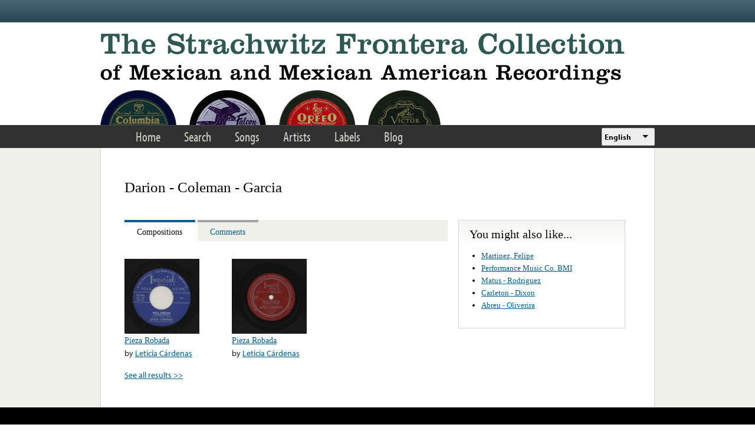

--- FILE ---
content_type: text/html; charset=utf-8
request_url: https://www.google.com/recaptcha/api2/anchor?ar=1&k=6LfFXSETAAAAADlAJYoGQNL0HCe9Kv8XcoeG1-c3&co=aHR0cHM6Ly9mcm9udGVyYS5saWJyYXJ5LnVjbGEuZWR1OjQ0Mw..&hl=en&v=PoyoqOPhxBO7pBk68S4YbpHZ&theme=light&size=normal&anchor-ms=20000&execute-ms=30000&cb=msh3qfbr3cnc
body_size: 50390
content:
<!DOCTYPE HTML><html dir="ltr" lang="en"><head><meta http-equiv="Content-Type" content="text/html; charset=UTF-8">
<meta http-equiv="X-UA-Compatible" content="IE=edge">
<title>reCAPTCHA</title>
<style type="text/css">
/* cyrillic-ext */
@font-face {
  font-family: 'Roboto';
  font-style: normal;
  font-weight: 400;
  font-stretch: 100%;
  src: url(//fonts.gstatic.com/s/roboto/v48/KFO7CnqEu92Fr1ME7kSn66aGLdTylUAMa3GUBHMdazTgWw.woff2) format('woff2');
  unicode-range: U+0460-052F, U+1C80-1C8A, U+20B4, U+2DE0-2DFF, U+A640-A69F, U+FE2E-FE2F;
}
/* cyrillic */
@font-face {
  font-family: 'Roboto';
  font-style: normal;
  font-weight: 400;
  font-stretch: 100%;
  src: url(//fonts.gstatic.com/s/roboto/v48/KFO7CnqEu92Fr1ME7kSn66aGLdTylUAMa3iUBHMdazTgWw.woff2) format('woff2');
  unicode-range: U+0301, U+0400-045F, U+0490-0491, U+04B0-04B1, U+2116;
}
/* greek-ext */
@font-face {
  font-family: 'Roboto';
  font-style: normal;
  font-weight: 400;
  font-stretch: 100%;
  src: url(//fonts.gstatic.com/s/roboto/v48/KFO7CnqEu92Fr1ME7kSn66aGLdTylUAMa3CUBHMdazTgWw.woff2) format('woff2');
  unicode-range: U+1F00-1FFF;
}
/* greek */
@font-face {
  font-family: 'Roboto';
  font-style: normal;
  font-weight: 400;
  font-stretch: 100%;
  src: url(//fonts.gstatic.com/s/roboto/v48/KFO7CnqEu92Fr1ME7kSn66aGLdTylUAMa3-UBHMdazTgWw.woff2) format('woff2');
  unicode-range: U+0370-0377, U+037A-037F, U+0384-038A, U+038C, U+038E-03A1, U+03A3-03FF;
}
/* math */
@font-face {
  font-family: 'Roboto';
  font-style: normal;
  font-weight: 400;
  font-stretch: 100%;
  src: url(//fonts.gstatic.com/s/roboto/v48/KFO7CnqEu92Fr1ME7kSn66aGLdTylUAMawCUBHMdazTgWw.woff2) format('woff2');
  unicode-range: U+0302-0303, U+0305, U+0307-0308, U+0310, U+0312, U+0315, U+031A, U+0326-0327, U+032C, U+032F-0330, U+0332-0333, U+0338, U+033A, U+0346, U+034D, U+0391-03A1, U+03A3-03A9, U+03B1-03C9, U+03D1, U+03D5-03D6, U+03F0-03F1, U+03F4-03F5, U+2016-2017, U+2034-2038, U+203C, U+2040, U+2043, U+2047, U+2050, U+2057, U+205F, U+2070-2071, U+2074-208E, U+2090-209C, U+20D0-20DC, U+20E1, U+20E5-20EF, U+2100-2112, U+2114-2115, U+2117-2121, U+2123-214F, U+2190, U+2192, U+2194-21AE, U+21B0-21E5, U+21F1-21F2, U+21F4-2211, U+2213-2214, U+2216-22FF, U+2308-230B, U+2310, U+2319, U+231C-2321, U+2336-237A, U+237C, U+2395, U+239B-23B7, U+23D0, U+23DC-23E1, U+2474-2475, U+25AF, U+25B3, U+25B7, U+25BD, U+25C1, U+25CA, U+25CC, U+25FB, U+266D-266F, U+27C0-27FF, U+2900-2AFF, U+2B0E-2B11, U+2B30-2B4C, U+2BFE, U+3030, U+FF5B, U+FF5D, U+1D400-1D7FF, U+1EE00-1EEFF;
}
/* symbols */
@font-face {
  font-family: 'Roboto';
  font-style: normal;
  font-weight: 400;
  font-stretch: 100%;
  src: url(//fonts.gstatic.com/s/roboto/v48/KFO7CnqEu92Fr1ME7kSn66aGLdTylUAMaxKUBHMdazTgWw.woff2) format('woff2');
  unicode-range: U+0001-000C, U+000E-001F, U+007F-009F, U+20DD-20E0, U+20E2-20E4, U+2150-218F, U+2190, U+2192, U+2194-2199, U+21AF, U+21E6-21F0, U+21F3, U+2218-2219, U+2299, U+22C4-22C6, U+2300-243F, U+2440-244A, U+2460-24FF, U+25A0-27BF, U+2800-28FF, U+2921-2922, U+2981, U+29BF, U+29EB, U+2B00-2BFF, U+4DC0-4DFF, U+FFF9-FFFB, U+10140-1018E, U+10190-1019C, U+101A0, U+101D0-101FD, U+102E0-102FB, U+10E60-10E7E, U+1D2C0-1D2D3, U+1D2E0-1D37F, U+1F000-1F0FF, U+1F100-1F1AD, U+1F1E6-1F1FF, U+1F30D-1F30F, U+1F315, U+1F31C, U+1F31E, U+1F320-1F32C, U+1F336, U+1F378, U+1F37D, U+1F382, U+1F393-1F39F, U+1F3A7-1F3A8, U+1F3AC-1F3AF, U+1F3C2, U+1F3C4-1F3C6, U+1F3CA-1F3CE, U+1F3D4-1F3E0, U+1F3ED, U+1F3F1-1F3F3, U+1F3F5-1F3F7, U+1F408, U+1F415, U+1F41F, U+1F426, U+1F43F, U+1F441-1F442, U+1F444, U+1F446-1F449, U+1F44C-1F44E, U+1F453, U+1F46A, U+1F47D, U+1F4A3, U+1F4B0, U+1F4B3, U+1F4B9, U+1F4BB, U+1F4BF, U+1F4C8-1F4CB, U+1F4D6, U+1F4DA, U+1F4DF, U+1F4E3-1F4E6, U+1F4EA-1F4ED, U+1F4F7, U+1F4F9-1F4FB, U+1F4FD-1F4FE, U+1F503, U+1F507-1F50B, U+1F50D, U+1F512-1F513, U+1F53E-1F54A, U+1F54F-1F5FA, U+1F610, U+1F650-1F67F, U+1F687, U+1F68D, U+1F691, U+1F694, U+1F698, U+1F6AD, U+1F6B2, U+1F6B9-1F6BA, U+1F6BC, U+1F6C6-1F6CF, U+1F6D3-1F6D7, U+1F6E0-1F6EA, U+1F6F0-1F6F3, U+1F6F7-1F6FC, U+1F700-1F7FF, U+1F800-1F80B, U+1F810-1F847, U+1F850-1F859, U+1F860-1F887, U+1F890-1F8AD, U+1F8B0-1F8BB, U+1F8C0-1F8C1, U+1F900-1F90B, U+1F93B, U+1F946, U+1F984, U+1F996, U+1F9E9, U+1FA00-1FA6F, U+1FA70-1FA7C, U+1FA80-1FA89, U+1FA8F-1FAC6, U+1FACE-1FADC, U+1FADF-1FAE9, U+1FAF0-1FAF8, U+1FB00-1FBFF;
}
/* vietnamese */
@font-face {
  font-family: 'Roboto';
  font-style: normal;
  font-weight: 400;
  font-stretch: 100%;
  src: url(//fonts.gstatic.com/s/roboto/v48/KFO7CnqEu92Fr1ME7kSn66aGLdTylUAMa3OUBHMdazTgWw.woff2) format('woff2');
  unicode-range: U+0102-0103, U+0110-0111, U+0128-0129, U+0168-0169, U+01A0-01A1, U+01AF-01B0, U+0300-0301, U+0303-0304, U+0308-0309, U+0323, U+0329, U+1EA0-1EF9, U+20AB;
}
/* latin-ext */
@font-face {
  font-family: 'Roboto';
  font-style: normal;
  font-weight: 400;
  font-stretch: 100%;
  src: url(//fonts.gstatic.com/s/roboto/v48/KFO7CnqEu92Fr1ME7kSn66aGLdTylUAMa3KUBHMdazTgWw.woff2) format('woff2');
  unicode-range: U+0100-02BA, U+02BD-02C5, U+02C7-02CC, U+02CE-02D7, U+02DD-02FF, U+0304, U+0308, U+0329, U+1D00-1DBF, U+1E00-1E9F, U+1EF2-1EFF, U+2020, U+20A0-20AB, U+20AD-20C0, U+2113, U+2C60-2C7F, U+A720-A7FF;
}
/* latin */
@font-face {
  font-family: 'Roboto';
  font-style: normal;
  font-weight: 400;
  font-stretch: 100%;
  src: url(//fonts.gstatic.com/s/roboto/v48/KFO7CnqEu92Fr1ME7kSn66aGLdTylUAMa3yUBHMdazQ.woff2) format('woff2');
  unicode-range: U+0000-00FF, U+0131, U+0152-0153, U+02BB-02BC, U+02C6, U+02DA, U+02DC, U+0304, U+0308, U+0329, U+2000-206F, U+20AC, U+2122, U+2191, U+2193, U+2212, U+2215, U+FEFF, U+FFFD;
}
/* cyrillic-ext */
@font-face {
  font-family: 'Roboto';
  font-style: normal;
  font-weight: 500;
  font-stretch: 100%;
  src: url(//fonts.gstatic.com/s/roboto/v48/KFO7CnqEu92Fr1ME7kSn66aGLdTylUAMa3GUBHMdazTgWw.woff2) format('woff2');
  unicode-range: U+0460-052F, U+1C80-1C8A, U+20B4, U+2DE0-2DFF, U+A640-A69F, U+FE2E-FE2F;
}
/* cyrillic */
@font-face {
  font-family: 'Roboto';
  font-style: normal;
  font-weight: 500;
  font-stretch: 100%;
  src: url(//fonts.gstatic.com/s/roboto/v48/KFO7CnqEu92Fr1ME7kSn66aGLdTylUAMa3iUBHMdazTgWw.woff2) format('woff2');
  unicode-range: U+0301, U+0400-045F, U+0490-0491, U+04B0-04B1, U+2116;
}
/* greek-ext */
@font-face {
  font-family: 'Roboto';
  font-style: normal;
  font-weight: 500;
  font-stretch: 100%;
  src: url(//fonts.gstatic.com/s/roboto/v48/KFO7CnqEu92Fr1ME7kSn66aGLdTylUAMa3CUBHMdazTgWw.woff2) format('woff2');
  unicode-range: U+1F00-1FFF;
}
/* greek */
@font-face {
  font-family: 'Roboto';
  font-style: normal;
  font-weight: 500;
  font-stretch: 100%;
  src: url(//fonts.gstatic.com/s/roboto/v48/KFO7CnqEu92Fr1ME7kSn66aGLdTylUAMa3-UBHMdazTgWw.woff2) format('woff2');
  unicode-range: U+0370-0377, U+037A-037F, U+0384-038A, U+038C, U+038E-03A1, U+03A3-03FF;
}
/* math */
@font-face {
  font-family: 'Roboto';
  font-style: normal;
  font-weight: 500;
  font-stretch: 100%;
  src: url(//fonts.gstatic.com/s/roboto/v48/KFO7CnqEu92Fr1ME7kSn66aGLdTylUAMawCUBHMdazTgWw.woff2) format('woff2');
  unicode-range: U+0302-0303, U+0305, U+0307-0308, U+0310, U+0312, U+0315, U+031A, U+0326-0327, U+032C, U+032F-0330, U+0332-0333, U+0338, U+033A, U+0346, U+034D, U+0391-03A1, U+03A3-03A9, U+03B1-03C9, U+03D1, U+03D5-03D6, U+03F0-03F1, U+03F4-03F5, U+2016-2017, U+2034-2038, U+203C, U+2040, U+2043, U+2047, U+2050, U+2057, U+205F, U+2070-2071, U+2074-208E, U+2090-209C, U+20D0-20DC, U+20E1, U+20E5-20EF, U+2100-2112, U+2114-2115, U+2117-2121, U+2123-214F, U+2190, U+2192, U+2194-21AE, U+21B0-21E5, U+21F1-21F2, U+21F4-2211, U+2213-2214, U+2216-22FF, U+2308-230B, U+2310, U+2319, U+231C-2321, U+2336-237A, U+237C, U+2395, U+239B-23B7, U+23D0, U+23DC-23E1, U+2474-2475, U+25AF, U+25B3, U+25B7, U+25BD, U+25C1, U+25CA, U+25CC, U+25FB, U+266D-266F, U+27C0-27FF, U+2900-2AFF, U+2B0E-2B11, U+2B30-2B4C, U+2BFE, U+3030, U+FF5B, U+FF5D, U+1D400-1D7FF, U+1EE00-1EEFF;
}
/* symbols */
@font-face {
  font-family: 'Roboto';
  font-style: normal;
  font-weight: 500;
  font-stretch: 100%;
  src: url(//fonts.gstatic.com/s/roboto/v48/KFO7CnqEu92Fr1ME7kSn66aGLdTylUAMaxKUBHMdazTgWw.woff2) format('woff2');
  unicode-range: U+0001-000C, U+000E-001F, U+007F-009F, U+20DD-20E0, U+20E2-20E4, U+2150-218F, U+2190, U+2192, U+2194-2199, U+21AF, U+21E6-21F0, U+21F3, U+2218-2219, U+2299, U+22C4-22C6, U+2300-243F, U+2440-244A, U+2460-24FF, U+25A0-27BF, U+2800-28FF, U+2921-2922, U+2981, U+29BF, U+29EB, U+2B00-2BFF, U+4DC0-4DFF, U+FFF9-FFFB, U+10140-1018E, U+10190-1019C, U+101A0, U+101D0-101FD, U+102E0-102FB, U+10E60-10E7E, U+1D2C0-1D2D3, U+1D2E0-1D37F, U+1F000-1F0FF, U+1F100-1F1AD, U+1F1E6-1F1FF, U+1F30D-1F30F, U+1F315, U+1F31C, U+1F31E, U+1F320-1F32C, U+1F336, U+1F378, U+1F37D, U+1F382, U+1F393-1F39F, U+1F3A7-1F3A8, U+1F3AC-1F3AF, U+1F3C2, U+1F3C4-1F3C6, U+1F3CA-1F3CE, U+1F3D4-1F3E0, U+1F3ED, U+1F3F1-1F3F3, U+1F3F5-1F3F7, U+1F408, U+1F415, U+1F41F, U+1F426, U+1F43F, U+1F441-1F442, U+1F444, U+1F446-1F449, U+1F44C-1F44E, U+1F453, U+1F46A, U+1F47D, U+1F4A3, U+1F4B0, U+1F4B3, U+1F4B9, U+1F4BB, U+1F4BF, U+1F4C8-1F4CB, U+1F4D6, U+1F4DA, U+1F4DF, U+1F4E3-1F4E6, U+1F4EA-1F4ED, U+1F4F7, U+1F4F9-1F4FB, U+1F4FD-1F4FE, U+1F503, U+1F507-1F50B, U+1F50D, U+1F512-1F513, U+1F53E-1F54A, U+1F54F-1F5FA, U+1F610, U+1F650-1F67F, U+1F687, U+1F68D, U+1F691, U+1F694, U+1F698, U+1F6AD, U+1F6B2, U+1F6B9-1F6BA, U+1F6BC, U+1F6C6-1F6CF, U+1F6D3-1F6D7, U+1F6E0-1F6EA, U+1F6F0-1F6F3, U+1F6F7-1F6FC, U+1F700-1F7FF, U+1F800-1F80B, U+1F810-1F847, U+1F850-1F859, U+1F860-1F887, U+1F890-1F8AD, U+1F8B0-1F8BB, U+1F8C0-1F8C1, U+1F900-1F90B, U+1F93B, U+1F946, U+1F984, U+1F996, U+1F9E9, U+1FA00-1FA6F, U+1FA70-1FA7C, U+1FA80-1FA89, U+1FA8F-1FAC6, U+1FACE-1FADC, U+1FADF-1FAE9, U+1FAF0-1FAF8, U+1FB00-1FBFF;
}
/* vietnamese */
@font-face {
  font-family: 'Roboto';
  font-style: normal;
  font-weight: 500;
  font-stretch: 100%;
  src: url(//fonts.gstatic.com/s/roboto/v48/KFO7CnqEu92Fr1ME7kSn66aGLdTylUAMa3OUBHMdazTgWw.woff2) format('woff2');
  unicode-range: U+0102-0103, U+0110-0111, U+0128-0129, U+0168-0169, U+01A0-01A1, U+01AF-01B0, U+0300-0301, U+0303-0304, U+0308-0309, U+0323, U+0329, U+1EA0-1EF9, U+20AB;
}
/* latin-ext */
@font-face {
  font-family: 'Roboto';
  font-style: normal;
  font-weight: 500;
  font-stretch: 100%;
  src: url(//fonts.gstatic.com/s/roboto/v48/KFO7CnqEu92Fr1ME7kSn66aGLdTylUAMa3KUBHMdazTgWw.woff2) format('woff2');
  unicode-range: U+0100-02BA, U+02BD-02C5, U+02C7-02CC, U+02CE-02D7, U+02DD-02FF, U+0304, U+0308, U+0329, U+1D00-1DBF, U+1E00-1E9F, U+1EF2-1EFF, U+2020, U+20A0-20AB, U+20AD-20C0, U+2113, U+2C60-2C7F, U+A720-A7FF;
}
/* latin */
@font-face {
  font-family: 'Roboto';
  font-style: normal;
  font-weight: 500;
  font-stretch: 100%;
  src: url(//fonts.gstatic.com/s/roboto/v48/KFO7CnqEu92Fr1ME7kSn66aGLdTylUAMa3yUBHMdazQ.woff2) format('woff2');
  unicode-range: U+0000-00FF, U+0131, U+0152-0153, U+02BB-02BC, U+02C6, U+02DA, U+02DC, U+0304, U+0308, U+0329, U+2000-206F, U+20AC, U+2122, U+2191, U+2193, U+2212, U+2215, U+FEFF, U+FFFD;
}
/* cyrillic-ext */
@font-face {
  font-family: 'Roboto';
  font-style: normal;
  font-weight: 900;
  font-stretch: 100%;
  src: url(//fonts.gstatic.com/s/roboto/v48/KFO7CnqEu92Fr1ME7kSn66aGLdTylUAMa3GUBHMdazTgWw.woff2) format('woff2');
  unicode-range: U+0460-052F, U+1C80-1C8A, U+20B4, U+2DE0-2DFF, U+A640-A69F, U+FE2E-FE2F;
}
/* cyrillic */
@font-face {
  font-family: 'Roboto';
  font-style: normal;
  font-weight: 900;
  font-stretch: 100%;
  src: url(//fonts.gstatic.com/s/roboto/v48/KFO7CnqEu92Fr1ME7kSn66aGLdTylUAMa3iUBHMdazTgWw.woff2) format('woff2');
  unicode-range: U+0301, U+0400-045F, U+0490-0491, U+04B0-04B1, U+2116;
}
/* greek-ext */
@font-face {
  font-family: 'Roboto';
  font-style: normal;
  font-weight: 900;
  font-stretch: 100%;
  src: url(//fonts.gstatic.com/s/roboto/v48/KFO7CnqEu92Fr1ME7kSn66aGLdTylUAMa3CUBHMdazTgWw.woff2) format('woff2');
  unicode-range: U+1F00-1FFF;
}
/* greek */
@font-face {
  font-family: 'Roboto';
  font-style: normal;
  font-weight: 900;
  font-stretch: 100%;
  src: url(//fonts.gstatic.com/s/roboto/v48/KFO7CnqEu92Fr1ME7kSn66aGLdTylUAMa3-UBHMdazTgWw.woff2) format('woff2');
  unicode-range: U+0370-0377, U+037A-037F, U+0384-038A, U+038C, U+038E-03A1, U+03A3-03FF;
}
/* math */
@font-face {
  font-family: 'Roboto';
  font-style: normal;
  font-weight: 900;
  font-stretch: 100%;
  src: url(//fonts.gstatic.com/s/roboto/v48/KFO7CnqEu92Fr1ME7kSn66aGLdTylUAMawCUBHMdazTgWw.woff2) format('woff2');
  unicode-range: U+0302-0303, U+0305, U+0307-0308, U+0310, U+0312, U+0315, U+031A, U+0326-0327, U+032C, U+032F-0330, U+0332-0333, U+0338, U+033A, U+0346, U+034D, U+0391-03A1, U+03A3-03A9, U+03B1-03C9, U+03D1, U+03D5-03D6, U+03F0-03F1, U+03F4-03F5, U+2016-2017, U+2034-2038, U+203C, U+2040, U+2043, U+2047, U+2050, U+2057, U+205F, U+2070-2071, U+2074-208E, U+2090-209C, U+20D0-20DC, U+20E1, U+20E5-20EF, U+2100-2112, U+2114-2115, U+2117-2121, U+2123-214F, U+2190, U+2192, U+2194-21AE, U+21B0-21E5, U+21F1-21F2, U+21F4-2211, U+2213-2214, U+2216-22FF, U+2308-230B, U+2310, U+2319, U+231C-2321, U+2336-237A, U+237C, U+2395, U+239B-23B7, U+23D0, U+23DC-23E1, U+2474-2475, U+25AF, U+25B3, U+25B7, U+25BD, U+25C1, U+25CA, U+25CC, U+25FB, U+266D-266F, U+27C0-27FF, U+2900-2AFF, U+2B0E-2B11, U+2B30-2B4C, U+2BFE, U+3030, U+FF5B, U+FF5D, U+1D400-1D7FF, U+1EE00-1EEFF;
}
/* symbols */
@font-face {
  font-family: 'Roboto';
  font-style: normal;
  font-weight: 900;
  font-stretch: 100%;
  src: url(//fonts.gstatic.com/s/roboto/v48/KFO7CnqEu92Fr1ME7kSn66aGLdTylUAMaxKUBHMdazTgWw.woff2) format('woff2');
  unicode-range: U+0001-000C, U+000E-001F, U+007F-009F, U+20DD-20E0, U+20E2-20E4, U+2150-218F, U+2190, U+2192, U+2194-2199, U+21AF, U+21E6-21F0, U+21F3, U+2218-2219, U+2299, U+22C4-22C6, U+2300-243F, U+2440-244A, U+2460-24FF, U+25A0-27BF, U+2800-28FF, U+2921-2922, U+2981, U+29BF, U+29EB, U+2B00-2BFF, U+4DC0-4DFF, U+FFF9-FFFB, U+10140-1018E, U+10190-1019C, U+101A0, U+101D0-101FD, U+102E0-102FB, U+10E60-10E7E, U+1D2C0-1D2D3, U+1D2E0-1D37F, U+1F000-1F0FF, U+1F100-1F1AD, U+1F1E6-1F1FF, U+1F30D-1F30F, U+1F315, U+1F31C, U+1F31E, U+1F320-1F32C, U+1F336, U+1F378, U+1F37D, U+1F382, U+1F393-1F39F, U+1F3A7-1F3A8, U+1F3AC-1F3AF, U+1F3C2, U+1F3C4-1F3C6, U+1F3CA-1F3CE, U+1F3D4-1F3E0, U+1F3ED, U+1F3F1-1F3F3, U+1F3F5-1F3F7, U+1F408, U+1F415, U+1F41F, U+1F426, U+1F43F, U+1F441-1F442, U+1F444, U+1F446-1F449, U+1F44C-1F44E, U+1F453, U+1F46A, U+1F47D, U+1F4A3, U+1F4B0, U+1F4B3, U+1F4B9, U+1F4BB, U+1F4BF, U+1F4C8-1F4CB, U+1F4D6, U+1F4DA, U+1F4DF, U+1F4E3-1F4E6, U+1F4EA-1F4ED, U+1F4F7, U+1F4F9-1F4FB, U+1F4FD-1F4FE, U+1F503, U+1F507-1F50B, U+1F50D, U+1F512-1F513, U+1F53E-1F54A, U+1F54F-1F5FA, U+1F610, U+1F650-1F67F, U+1F687, U+1F68D, U+1F691, U+1F694, U+1F698, U+1F6AD, U+1F6B2, U+1F6B9-1F6BA, U+1F6BC, U+1F6C6-1F6CF, U+1F6D3-1F6D7, U+1F6E0-1F6EA, U+1F6F0-1F6F3, U+1F6F7-1F6FC, U+1F700-1F7FF, U+1F800-1F80B, U+1F810-1F847, U+1F850-1F859, U+1F860-1F887, U+1F890-1F8AD, U+1F8B0-1F8BB, U+1F8C0-1F8C1, U+1F900-1F90B, U+1F93B, U+1F946, U+1F984, U+1F996, U+1F9E9, U+1FA00-1FA6F, U+1FA70-1FA7C, U+1FA80-1FA89, U+1FA8F-1FAC6, U+1FACE-1FADC, U+1FADF-1FAE9, U+1FAF0-1FAF8, U+1FB00-1FBFF;
}
/* vietnamese */
@font-face {
  font-family: 'Roboto';
  font-style: normal;
  font-weight: 900;
  font-stretch: 100%;
  src: url(//fonts.gstatic.com/s/roboto/v48/KFO7CnqEu92Fr1ME7kSn66aGLdTylUAMa3OUBHMdazTgWw.woff2) format('woff2');
  unicode-range: U+0102-0103, U+0110-0111, U+0128-0129, U+0168-0169, U+01A0-01A1, U+01AF-01B0, U+0300-0301, U+0303-0304, U+0308-0309, U+0323, U+0329, U+1EA0-1EF9, U+20AB;
}
/* latin-ext */
@font-face {
  font-family: 'Roboto';
  font-style: normal;
  font-weight: 900;
  font-stretch: 100%;
  src: url(//fonts.gstatic.com/s/roboto/v48/KFO7CnqEu92Fr1ME7kSn66aGLdTylUAMa3KUBHMdazTgWw.woff2) format('woff2');
  unicode-range: U+0100-02BA, U+02BD-02C5, U+02C7-02CC, U+02CE-02D7, U+02DD-02FF, U+0304, U+0308, U+0329, U+1D00-1DBF, U+1E00-1E9F, U+1EF2-1EFF, U+2020, U+20A0-20AB, U+20AD-20C0, U+2113, U+2C60-2C7F, U+A720-A7FF;
}
/* latin */
@font-face {
  font-family: 'Roboto';
  font-style: normal;
  font-weight: 900;
  font-stretch: 100%;
  src: url(//fonts.gstatic.com/s/roboto/v48/KFO7CnqEu92Fr1ME7kSn66aGLdTylUAMa3yUBHMdazQ.woff2) format('woff2');
  unicode-range: U+0000-00FF, U+0131, U+0152-0153, U+02BB-02BC, U+02C6, U+02DA, U+02DC, U+0304, U+0308, U+0329, U+2000-206F, U+20AC, U+2122, U+2191, U+2193, U+2212, U+2215, U+FEFF, U+FFFD;
}

</style>
<link rel="stylesheet" type="text/css" href="https://www.gstatic.com/recaptcha/releases/PoyoqOPhxBO7pBk68S4YbpHZ/styles__ltr.css">
<script nonce="ZbCLEx817NOThiKlYMZfBg" type="text/javascript">window['__recaptcha_api'] = 'https://www.google.com/recaptcha/api2/';</script>
<script type="text/javascript" src="https://www.gstatic.com/recaptcha/releases/PoyoqOPhxBO7pBk68S4YbpHZ/recaptcha__en.js" nonce="ZbCLEx817NOThiKlYMZfBg">
      
    </script></head>
<body><div id="rc-anchor-alert" class="rc-anchor-alert"></div>
<input type="hidden" id="recaptcha-token" value="[base64]">
<script type="text/javascript" nonce="ZbCLEx817NOThiKlYMZfBg">
      recaptcha.anchor.Main.init("[\x22ainput\x22,[\x22bgdata\x22,\x22\x22,\[base64]/[base64]/[base64]/[base64]/[base64]/[base64]/KGcoTywyNTMsTy5PKSxVRyhPLEMpKTpnKE8sMjUzLEMpLE8pKSxsKSksTykpfSxieT1mdW5jdGlvbihDLE8sdSxsKXtmb3IobD0odT1SKEMpLDApO08+MDtPLS0pbD1sPDw4fFooQyk7ZyhDLHUsbCl9LFVHPWZ1bmN0aW9uKEMsTyl7Qy5pLmxlbmd0aD4xMDQ/[base64]/[base64]/[base64]/[base64]/[base64]/[base64]/[base64]\\u003d\x22,\[base64]\\u003d\\u003d\x22,\x22wo5WIsKyw4Fqw5vDkG5uw5tqXsKoRzxKwqTCrsO+WMOhwrwGFC4bGcK4CU/DnRV9wqrDpsOFHWjCkCLCqcOLDsKIRsK5TsOkwobCnV42wo8AwrPDrXDCgsOvMsOCwozDlcOQw5wWwpViw64jPg/ChsKqNcKjAcOTUnbDk0fDqMKsw6XDr1I1wq1Bw5vDqMOKwrZ2wpzCgMKcVcKYdcK/McK6dG3DkWZDwpbDvVtfSSTCscO4Rm9QBMOfIMKJw5VxTVXDucKyK8OocinDgWLCo8KNw5LCiUxhwrcTwrVAw5XDgD3CtMKRIgA6wqI6wpjDi8KWwpbCn8O4wr5XwpTDksKNw77Dt8K2wrvDhg/Cl3BDDygzwpHDncObw70UZEQcVjLDnC0hK8Kvw5cew5rDgsKIw5bDncOiw64nw5kfAMOFwo8Gw4d9CcO0wpzCvWnCicOSw7LDgsOfHsKsWMOPwptlIMOXUsOGUWXCgcKBw7vDvDjCuMK6wpMZwrPCs8KLwojCgmRqwqPDjMO9BMOWesObOcOWIMOUw7FZwpLChMOcw4/[base64]/[base64]/Cn8OswrhBKcKHwozDr8OdR8Owf8KfwoLCkMKFwp7DpDxyw7XCnMKLWsKzfMK4YcKhEmHCiWXDo8O2CcOBETgdwo5rwojCv0bDgn0PCMKGFn7Cj2EBwro8B0bDuSnCmEXCkW/[base64]/DkQbDtX5xTsKAw5ZZw6PDiQB7wonDqVhTH8OSw40gw61iw5VRPMKxSMKwIsOBa8KGwpQGw60PwpElUcOXFcOKL8KWw6PCu8KgwrnDjkBpw5/Dm28NK8OSesKjY8KpeMOIDz9zQ8OiwpHDucOVwqXCqcKvfVhjWsK1d2N6wq/DvsKBwoPCp8KcXMOVSTl9YjAFSzhCScOIZcKWwoTChMOUwq4Yw5vCnsObw7dQT8OpSMOoXsOdw4wUwpHDlcOJwrzDs8OtwqA1DXvCkmDCs8One1LClcKew5PDqxbDr1DCrcKlwrpUOcOrTcO8w6/Ctx7DmSBPwrnDt8K6Y8OdwoPDtsO0w7t4RsKvw6LDnMOmAsKQwrR7RsKqVCLDo8Kqw5fCq305w6PDk8KDUEbDh03Di8Kvw7NCw7wKG8Kjw7J+UcOddw/CtsK+BR3CnTbDihx/WMOyXn/DpWrChR7Cp1rCm1jCo2o9fcORV8K/wobDmcK1wqfDqS3Dv2LCvGXCmcKjwoMrCDHCtRTCjjfCscKJFMOYw6ljwpkDdMKeNkFzw5lEel1JwqHCosOeGsOIKADDvnfCi8KQwrfCjwp/[base64]/DpT9QS8O/[base64]/[base64]/w6zDu8OaHMOfLjIvw6HDtcOnw581GsKbwpYrw7/[base64]/CtG/CvzfDhWfCnh3Cjix/[base64]/Uw5Gw4dvaMOvR8OTw7BXJMO2NG8VHV0cw5NzEx3CpnfDosOGTBDDvsO3wrnDmMKdHz0LwpXDjMOaw5XCrlbCpwsWVjBjOMKhCcOgHMOAfcKxwoEQwqLCkMOQN8KZfw/DtRQGwogbecKYwqnCpcKbwq8uwr1VDkDChn3CgXrDpGjCgzJcwoERMw81L0hpw54Ka8KpwpHDsmbCssO3DG/[base64]/ClsOeIQUywqkFDcKMZw/[base64]/DjcOCwqrCpcOhwoo1RcOeYRfDicOcNwB4w7ExVBsob8O2CMOOOULDkDgbUG3CuWtMwpRQAmrDnsKgd8OTwpnDuEDCj8OAw57DrcKxHhcXwqfChcOqwop/wrgyIMKtEMOjM8OpwpNEwoTDpUDCrcOgEk/[base64]/Cp39dw4cwACnClsKRwoxxFcOIw7zCiGXCuEjChClxW8KLV8OjaMO6PCEjHmR9wqA2wrDDhggxOcKPwrHDosKEw4QUSMOsG8KUwqo0w7QkAsKlwrjDmATDgQHCrcOGTC/Cq8KPMcKewq7CjkIqHV3DmijCvMOQw7UjZcOML8Klw6xcw6xyNmfCocKhYsKHKDwFw4nCv1QZw4lEYTvChTBCwrlPwqlBwoRWCCLDnzDCjcO6wqXCocOpwr/DsxvCu8Kxw49Iw5l6wpQbe8OmOsOFa8KQKzjCmsORw7jDty3CjsK+wrwWw4bChXDDpcK0w7/DgMOaw5rDh8OXWMKbd8O6dWZ3woQUw5hcM33Cs0jCvn/CqcOKw5okRsKtTz8Lw5IDGcKRQz0Ew4XDmsKzw4XCncK6w6Uhe8ODwq7DiQLDrsORY8OkKRLCrsOWciLCssKDw6ZCwpjClcOQwr4uNDvDjsKZTz4Uw7/[base64]/dHRMaEfDj0HDq8OlWMOLw5LCj8K/wrrCqsO7wpB1W3IEPAQHbVUvZcOSwqDCrS/DuQg4w6ZuwpXDvMKhw5JFw43CtcKIKgg5wpdSMsKHW3/DsMKhLMKdXx90w6XDoxLDucKKXUMWQsORwoLClEYXwoTDqsKiw4VOw4PCkj5TL8KOScOBJEzDhMOye0xTwqU5e8O7L3TDuV1Wwo0+wqYVw5ZeSi7CmxrCqSzDhwrDhmHDtMOtER9eLiAvwqXDsVUnw7/CkMOAw4cSwoDDh8O+fl0mw6tvwqFZW8KPOGLCvGzDtsKZTgFCOW7Dp8KmWADCtnUBw68Fw7gHDBc0Ik7CvMK/YlfCmcKjRMOuU8KmwopbVcOdWmIrwpLDnHjDg18iw78BFgBuw5MwwoDDgADCiikoOhZGw4XDiMOQw6cxwoplAcKGwqR8w4/[base64]/acKQwofDi8KSw7c7PhrDqiRPwppSwrsGwopmw4ZuPcKPPyDCscOPw5/CrMO5aiIUwpFrag1kw6DDpmbCvHgyQcORKEbDqnPDvsKpwpDDtDtTw4/CpcKQw5wreMOhwpjDiA/DnnrDnxh6woTDv2vDu1cmBsODMsOvwpPCvw3Dvz3Dj8KvwoE6wpl/AMO9w4A6w6okesK4wo0iKcOIdHBtB8O4K8OpeTlbw70xwpTCu8OwwpxfwqnCjBnDgCxrZTLCpT7DrsK4w4RawqvDrDvCpBkjwobDv8Khw4bCqAE5wo/[base64]/Dk8K1wqdfQxZww4oAw6bDosK2w4h7wo3DjC4ew4zCgcOKFEZ3wpZxw64Dw7wxwqoPKMOzw7FjQmIfPVLCl2oZBn8Iwq/CiExSOB3DozjDmcO4G8OWagvCjmBtacKiwpnDviIjw7LCmjXDrcOdU8K7F1sjQMK4woUbw6Q+ecORRMOOE3fDqMK9RmJ0w4PCt2gPK8OAw7XDmMO2worCssO3w5FNw4ZPwqZrwrg3w7/CkkszwqdxYlvClMOwdcKrwo5Vw7XCqzM8w6Acw6HDkGHCriPCo8OSw4hcGsOAZcKiOBnDscKxWsKxw7g3w43CthIywoAHL3zDqRJ/[base64]/DkzcYwqvDignDqsKWwonCuWAaEMKxDVZKdsOaeMOMwrHDoMOlwpAGw77CvMOKfG3DlBYZwp3DiW1cYMK2wpt4wq/Ctj3CoWxbcgoyw7vDhsOjw4ZowqZ5w5jDgcK3Py/Dr8K+wrwxwrgBLcOyaCfCncO/[base64]/Ch1nDjSLDj8K7ZgDDksOvAcKVwpPDnsK6bcOPK8KEw7tEIUklw6TDlFnCksOmw5zDjg/[base64]/ClMKSejZFwqzDtMKtcjQjHsKcGlEIw5JIw5lpMMOqw5nCnzAdwos6DV7DryXDssOGw5UXZMOSSsOBwq8iZhXDjsKuwqPDk8K1w5rCt8OsWjTClsOYEMKrwpdHXXMZejnCtsKpwrfDjsKVwoLDpw1dODlvfQDCusKFa8KwCcO7w5jDkcKFwrNXdMKBY8Kyw4/CmcONwp7CnnkYN8OZTCUdPsK3w4YDZcKGZcKKw5/CrsOgbDBqEEbDn8OtZ8KyDkstC3nDhcKvCGBKYGoXwoRJw5YHAMKNwrVHw6TDtDRodjzCusKOw7MawpBbCggAw4/[base64]/DrFTCrsK8wp3DncOJwpknQ3DCo2g3woE4EcOgwovCgFx1KFzCp8KdYMOeBiZyw4jCs3nDuVBtwqJCw43DhsOyYQxdDXhoasOefsKmR8KRw5/[base64]/DocKWfDkyKMOPw5DCmX/DqcOPCjpAw4Qxw57Dk1nDhls8DsO6wrrCoMOHPRjDrMKYeh/Dk8OhdSPCjsO7T3vCpUUNb8KrWMKdw4LCisKkwovDrXXCg8K8woVNdcKlwo9TwpfCjlPCiQPDu8KUIyTCtgvCisOQfxHDncO6w4/DuRlADsKrdSnDh8ORYsOPRMOvw6E4woEtwq/Cv8K9w5nCgcKUwqZ/wqTCj8Ofw6zCtFfDtwRwOC4RcThdwpdCfMO/w7l0wp/[base64]/[base64]/CncKQLETDp8Klw5DCoEbCksKDwo8GF8KUw5pZWB7DrMKKwrvCiS7DiR3Dk8OOIHzCg8OFRV3DrMKkw65hwp/CnRt1wr/CtADDhzDDn8Oyw43DiWkAw5zDpMKdw7fDl1/Cv8KNw4HDhMOPUcK8Iw4zNMKcXgx1H0Nlw65zw5rDqjfCnHjCiMO3SFnDvDrCsMKZVcK7w47DpcOxw4EAwrTDlnTDt3wqQ0cHwq/DikTCl8O4wpPCkcOQbcO3w7gJGjtNwpwKE0VBLTdWGsODCBPDpsKcRSEew58fwo3CnsKKF8KKMWTChQ0Sw55SCC3CqGI+BcOkwovCijDCtmB6W8O9aQhuwo/DvGIDw5FuT8KzwpbCgsOqP8KCwpzClk7DpUxCw7tNwrDCl8O2w6J4IcKSw7bDlMKHw4pqfMKqVMOcJF7CphrCnsOZwqNvU8OxbsKuw5F1dsKNw4PCsQQewr7DvTHDmBoZEgNkwp4xVMKFw7/DpV/[base64]/M8OXCDLCj8O/YcKlRcKXNkjCqADCssO6Q2w4DSQowrAgTC5qw5HCsBfDoTnDvwfCmgNYFcOeBm0kw4F0wpDDo8Kyw5PDkcK/UWNKw7HDoS4Iw5AMGRpbVCHCqh7CiXjDqMO/wocDw7LDhcO2w4dGHjckdcOZw7/CjgLDsXrCscO4HsKBwpLDkFHDpsKdCcK4wp8MDBB5X8Orw5oPCQnDrcOyL8Kow4HDsFkgUj/CjWMrwqwbw47DhiDCvBAIwo/DqsK4w7Y5wrHCgmgDPcKrSVk/wrV2B8K0UHjChcOMTBPDo1ERwo18SsKJLMO3w5tOXcKsdQrDqHpXwpQJwpI0emJPTsKTf8KEwrFpQ8KbB8OHNlknwozDvAHDq8K3wr1VEmYCaU00w6DDi8OUw7DCm8OvZ2XDvG1MX8K/w6Q0VMOXw4TCnhEVw5rCusK6HiUCw7UWScO9L8Kawp0IL03DsHhvaMO3GQzCrsKHPcKpGHPDpXfDkMOOdx4Jw6p4wo7CizbDmxnCjTzCk8KPwoDCssKGNMO2w5t7I8Kpw6EuwrFUbcOuNC/CiAg+woDDvcKVw4XCrzjCs17CjU8eP8OrZ8KGAg3Dl8Kcw6dAw4odc23CuxvCu8KtwpbCrsK9wqfDpMOCw6rCgW/DqAUONArDpCxzw4/[base64]/[base64]/[base64]/Cq1DDhMOqSXYnw40iwr/Cg1l/[base64]/w6sZKsOew7HDnS7DucOlbDpcbhkXw5vChR5bwobDsBoSf8KFwq9YZsOBw5/DlHXDlcOew6/Dkn5/[base64]/w5MHDwg9wq4WVcKRKsKPZCfDqkLDlsOJw43DkUfDu8ODBRp5BWTCucKBw5zDlMO3a8OlKcO8w4TCiXvCucKRAlLDu8K5I8OXw7nDhMOfT1/CqivCuSPDrcOTUcOpW8OKW8O2wpAgJMOowr/[base64]/DqVXDsCBxeQvCmMO8wrQgFmlVw4vCjFJfwq3ChsKZLsOAw7USwoNpw6BxwrVQw5/DthjCuF3DozrDjD3DrDJZPsOnCcKhfUnDiH7DmAoxfMK2wq/CjcO9w7cNaMK6DcOhwrrDq8Ksc3XDnMO/wpYNwqVYw7LCusOLbWzCh8O7AsKpw6rDh8KYwrwRw6FhBy3Cg8OGUUbDmxzCvxBudEV8e8KSw6DCpFBRF1TDusO6DMOXPcO/Ozsxa3gYJjTCo1zDosKPw4vCqcKxwrdIw7vDgxDCtADCogfCpsOMw4LCsMOFwr4pwowvJCFhYXFVw4bDoWHDpQrCozXCusKRHhZie3Y0w5gHwoltD8Knw4AmPUnCscKkwpTCnMKEaMKGcMKUw4/DiMOmwrHDqWzCscOrw6jCicKrXmtrwpjDrMODw7zDvjJmwqrDlsKlw5DDk34Kw680GsKFaT3CisK/w5cPRcOFBwXDqk9feUl/[base64]/CsMKMwrjDvXLCu2U7wpIxasOww4Jtw7rDm8OPDMKUw7rCojQXw7APaMKgw4QIXVQww4TDpcKBMcOjw5sVQCLCvMOVaMKtw7TCpcOkw61mF8OJwrXCjcKTe8KjbyfDl8OswrXChhHDjjLCmMKnwqXCpsOfcsO2wrPChcO/XHvCimfDn2/DocOMwp4Ewr3DrTYuw7hfwrFeP8KFwojDri/DlcKFMcKsKj9EMMOJAE/CvsOkEH9LLMKRM8K5w60bw4zDjks/[base64]/DlR7DssKGPMOiwp1AK8KPw7XCvcKDwrZxwpAMaBARwpjCvMOeNzxkERfDmsO9w54bwpcqR1Bawq7CjsOYw5fCjHjDpMK0wqExAMKDX0IhcCh+w5LCtXjCksORB8OywpASwoIjw6lHC3fCvHcqKlJnbmbChirDusOywpEGwoPClMOoZMKTw7oIw5PDlETDpV/CkyB6Zy1EXsOaanRawoTDrFkzMsOUwrNNQFzDk3hMw4Yhw7lpMi/DnDE3w6zDrcKZwoVXJ8KMw4ASeT3DiXZ4Il4BwoXCrcK2Qnoyw43Cq8K9wpXCvcOgGMKFw7nCgMO8w5Nkw5/[base64]/DtXwqwpARSMK/UHxrwpTDpMO3Z0Q6ThrDpMOJG1LCkXHCjsKxZ8KHXUcaw51xYsOTw7bCri16fMKkNcKXbRfCv8O8w4lSw6PDqyTDgcKUwohCbyUZw4/[base64]/[base64]/CoWvDmcKJw5J3wrnDvcObwrYPFH7DjDs4wqs/GsOhRC1yT8KXwrhRXsO5wobCocOGKVXDocK4w53CokXDksKaw7XChMK+wotww6lnFXYXw6fCoA0YdMK6wr7DisKoW8O3w4TDl8KLwoRIaHx8DcKdFsKzwq8/CsOuEMOHDsO2w6XDk0DCli/DvsK4w6nDhcKiwrNgSsOOwqLDq18cMj/CryYaw5tqwoAqwqPDlFbCh8OYw5/[base64]/DtMKkwq87bsK+wrnCr8KzHRnDrsK/YGlSw5JrIEbCncOcIMOTwo7DtcKOw4rDqA4ow6TCocKBwqUMw4DCjwbCgsOgwrbCj8KCw60+GznCokxCd8OscMOhacKqGMOUWcKxw7BZCi3DlsO0ccO+fgVxJcK9w405w4HCp8Kawpc/w6/[base64]/DgH56w5lFLTLDtMK3XcOYw7PDr3ZSYAglQ8O+RsOpcTvCqcORPsK9w4lBasOawrt5X8Klw5klW0/Cs8OYw5bCssOgw6N+agVSwo/[base64]/CiEVqwpDDtMO/w58rw7kowpPCv8KmPnc0DDDCmC1WA8KCecORbFfCicOwTEtLw7jDnsOfw6zCrXjDhsK0QF8Iw5Nnwp3CoFLCrMOSw5zDpMKXwqXDvcK5wpdObMKIJERkwqE3e1ZLw7gUwp7Cp8O8w61BFcKUdMOcDsK2HVLDj2fDvR8/[base64]/Ll9+wqnDksKIc8OkBCE4wrIaIAIGVsOebwEFVsOaPcK8w6rDvMKhZ0/CpMKIQgt+cXlxw7PCmGrDuVvDunwTaMKpBy7Ck1pXUMKmDMOOGMOrw7nDusKbB0Y6w4nCocOhw5YFQjFTT2/[base64]/DtcK7w43DkcKrbMKlRmhZbQlfwqMiwr1Rw49vwo7CimLDv0/Cpglzw4nDsF85wphXbEtGwqHCmi/DhcKIDTFLL2PDp1bCmsKKHFXCmcOZw7pGPh8DwqlBVcKmTMKSwoxKwrd3RMOzZ8KKwrx2wojCjGvCr8KhwpEibsK0w7NRek/CklxCHsOVasOaFMO4ecK1ZU3DiyHDnXbCknnDsBLDusOqw6pvwr5QwpTCocK5w6TDjl91w44MIMKbwp/DjsKzwoXDmBkBc8OdQMKow4Jpfh3CmMKbwqo3HcOPYcOtDBbDkcO+w5U/[base64]/DnEUsBxrDqXQywqPClEXDjxU1w5wEYMOmwpnDvsOxw43Dj8O0LmDChAhiw7zCt8ODO8Orw7s5w6nDggfDoXnDmhnCokdLTMOwUh7DiwMyw4zDjVg7w60+w40JbF3CmsOqUcK/F8KeC8OySMKiMcOXRjUPA8OEbsOwVE5Ow63CjwLCi3LDmhLCi03Cgl5nw7giI8OcVyAwwp7DoDNyC17DsG8VwrPDiEHDusKpw6zCj10Xwo/CjzkMw4fCh8OOwpvCrMKODmjCgsKCMCMhwpsiw7J3w7vDrh/ClynDqyJ5d8O9wosob8Kzw7U1W1fCnMOpBAR5dsKJw5zDojDCuykUKGp2w4nDqMOgb8OZwp5Vwo1AwoA4w5NlNMKAw7LDs8OrAmXDrMKlwqXCrMOnFH/DrMKUwr3CmGPDlWnDgcOWXQApGcOKw4MCw6/CsVbDocO2UMKkUSTCpVXDnMKDYMOnInEcwrtMW8OjwqssMcOTBzoFwqXCncOUwrpGwrAZST3DhWl+w7nDsMKTwqrDkMK7woNlRyPCssKKCXArwp3Ck8KoDyxLNsOkwo3DnQ/ClsOqB1oGw63DocO7HcKxEH7CoMKAwrzDu8Kdw7XCuD05wqUlbU9Qw5sVY0gsPVXDoMODHk7CkmTChE/DtcOlCH/Cm8KhOxvCm3TCsk5WOcKQwo7Cu3bDnlc+A2XDlkzDncK5wpAHLEkObMOvXsKkwo7CvcOsGjLDh17Dt8OrNMOSwrLDisKBOkjDm2TDqTx8wrrCs8OhGsOwITNoYjzCnsKgJcOsGsKaCUfCpMK9L8KtaRrDmwbDo8OPMMK/wrJ1wqPCmcO5w6zDs1Y+PnLDlUtvwr3CksKOTsK3wobDhxXCuMKcwpLDtMK4Y2bDl8OIIFw8w5BoBFfClcOyw47DmMO9Nltnw4Ilw5TDglwOw64wbkLCmCJmw4fDgVLDmULCq8KoWx3CqcOewrzDoMKQw6wvRwMKw65bHMOPcsO8JWXCvsKxwofCgsO/esOowqU9U8Omw57DuMOow55tI8Kyc8KhCBXChcOBwpUwwql+w5jDpEfCt8Kfw57CnzfCosKPwpHDpsK3BMOTdw9Sw5HCiy0MU8Ksw4zDkcKtwrLDscKiE8KfwoLDk8K0DcO0w6rDnsK4wqXDtlUWAmkww4vCuj7CpHsxw7MKNSp6wqoEbMOuwp8uwo/Dg8KXJcK/OH9Gf2TDu8ORNl9iVcK1wr8dJMOMwp/DmHojasKdOcORwqTDmRnDuMOYw49hCcKaw6/DuQhTwrXCtsO3wpoCAT1OScOdcxXCt1Uiwr48w4XCiBXCqQnDiMKnw40owpPDtnXCi8Kdw7/CpQHDncKzQ8OQw4wtfXPCtsKTYRUEwpo6w6XCrMKrw5HDu8OZT8KWw49YRhrDr8OwE8KKTcOtasObwp7CnSfCqMKBw7LCr30+NldAw4RmcSXCtMOxEUdjOlVmw6IEw5LCicOmcSjDhMOPT2zDtMO9wpDCtR/CgsOrN8K/c8OrwrBDwot2wozCqyLCrCnCksKLw7s4bkRfBsKmwo3Dtl3DlcKuIjPDmnUowoDCk8OHwoYGwqDCq8OIw73DoBLDlX8LUX7ClAgjFsKrTcOcw6Q1UMKNTcOdK2wiw6nCosO/[base64]/[base64]/ZHASWsOyw6d5SALCp2/Csg0zRj/Dh8Olw7lEYVBCwrIeAG11NgdXw7FnwpImwoQCwp/DoCvCl3/DqknDuDbDohRKKh8jJmbCiBxaNsOWw4rCtnvCjcO7LcOtPcO9wpvDsMOGF8OPw4I9wqfCrSLCn8OHICciJWI9wqQWXRgcw4pbw6Z/WsOYG8OBw7RnFgjCtk3Du3XCvcKYw7hIdkhcwrLDpsOGB8O0CMOKwpXCvsKlF01sG3HCj0TCkMKXeMOseMOxImrCpMKISsOVcsOaOsObw6TCkC3CvllQcMKZwpfDkR/DigI4wpHDjsOfwrLCnsKKIHnCs8K0wqB9w4TCkcONwofDr0HDg8OEwoHDhBjDtsOpw7XDpy/CmMKNa07Cs8K+wpDCsCTDnwjDtQA+w6dgFsO1ccOpwrLCmRjClcOxwq1nXsKkwpDCnMK+dEYTwqrDl1/CtsKNw6JZwqgGGcK5fMKhUMO/WXgQwpYnV8KQwqvCtjPCvjZfw4DCqMKlB8Kvw5F1H8OsJDgCw6R1wpohP8KJRMK1I8OeY10hwpzCvsO0YWxJYQ5nHmwBY2jDqFU6IMOlAsOdwofDu8KQWD1yAcOQHQN9bsORw4TCtT9swo0KYhjCsRR2ckLDlcOnw7rDo8KjCzfCgXpsBBbCgiTCm8KGI1bCgkg/wpDCrsKQw43DvBvDjVIyw6/CpsOkwr0Vw7nCjsObWcO+DsKnw6rDjsOfUxArFU7Cr8O2OcOJwqRSOMKICH7DpcK7JMKzNwzDjlvDg8O+w5zCkzPCv8KQNcKnwqTCuBEKBRPCrTUkwrPDgsKAIcOqTsKVAsKawr7DpSvCs8OAw6TCgsK/NDBvw4fCs8KRwrLCgkNzTcO+w6vDog4EwqTCusOaw6/[base64]/w5V7FVTCpRXCuC7DiHLDih7Dp1V4w5jCnCbDkMOxw63CuSrCj8OTbApdwr9yw6kMwpLDgMKxdXxMw5gRwqZYNMK8B8Ove8OLbnFncsKoKCnDt8KLQMK0XjRzwqjDgMOfw6vDvMO7HEtGw7IXMhfDgH3DqsOJL8Okwq/DlxvCj8OPw7daw4MRw6ZqwqVTw7LCoi5mwoc6NCVcwrbDh8K7w4XCl8KKwrLDpMKew7A3Rl4iY8KXw5MLdW9aLz9HFVfDjMKgwqU8BMKTw69jdMK8e2DCkybDmcKAwpfDmXAmw4/[base64]/wpFewohYDgkHw7IYwqrDs8Ouw6XCksKBwpRIeMOYw4xbw6rCu8OWw4olb8ONahTDlcOWwq1PD8Kfw4rCnsKHQ8K3wr4tw7Bqw7VvwrjDoMKAw6UBw5HCimbDo0Ulw7PCulDCuQs/b2vCvU/DrsOUw4/Dqy/Cg8KswpDCgFfDg8O9e8KXwozCmcO1ZEpQwqjDusOYbmvDjGdWwqrDkiQ9woQ1A2bDshtEw7cxGBrCpzrDp3XCpnptOHwkGMO9w5h5DMKXFSvDpMOIwrPDsMO7XcKvfMKEwrrDozvDgsOAW1sDw7zDqSvDmMKbTcOsMcOgw5fDgMK7OMKFw6HCjMODb8O/w6bCtsOMwoHCs8OobSJ4wonCmVvDmcKqw7EESsK0w6lSQsKtI8O/EjzClMOBFMOvfMOfwpITZcKqwpPDnS5awqoIEB8jCMOsfzzCuxkgQsOETsOAw4PDpA/CunHDuWkyw7bCmEQKwobCni5uODPDtsO+w4EkwolBOj7Cg0Zdwo7CvlQUOkHDl8Orw5LDmQFPSMKiw7U+w4LCv8K5woDCp8OKe8KPw6UrNMOzDsK1NcO4YHw0wqLDhsK/GsKzUSFtNMO2MhPDgcONw7kBfijCk0zCkTPCmsO6w5bDsB/CtyzCo8ODwoAjw65UwrEUwprCgcKJwqnCli1dw7R9YE7Dh8KowqNOWHwMW2R8FmLDucKEcDUdCzddY8OaA8O3DMKwKgLCrMOnFTfDhsKXI8K8w4DDvERBASRDwp8mW8OhworCoxtfJsKnXT/DhMOmwoNVw5YfLsOXIznDlTrCtAECw6MBw5TDhcKew6HCiH0TAndteMOiFsOjKcOJw47DngFgwrLCg8O9WSQ9P8OQXsObwpTDlcKgL13DicKjw4Uyw7wjX2LDgMKAYg/CjEdiw6LCtMKDXcK8wpLCtmEFw6zDpMOFIcODIsKbwpY1MDrCmw8yNF1awqHDrggNE8ODw4fCjAHCk8KEwo5rSCHCvU/[base64]/DtcOlGMKDEihqfsKMdz7Cn8OZwoPDjsOoLnfDucO0w4/DlcK3GxAxw7bClljCkHc/[base64]/Vh7DlQ7CthwNSW9Zw4dewq0oC8Ojw6TCksKrAnMuwoBURxTCksOfwowzwrlYwoLCrFjCl8KeBDXCuCBtdcOmOwDDhRokZMKowqB1PmdtAsOxw65pesKBNcODP3pbUHHCocO9a8OQbVLCj8OHHjbClS/CmDRAw4DDt38BbsOowofDhVAqAnccwq3DrcKwQycrJ8O+CMKzw6bCg0rDpcKhE8Oxw4dVw6vDtMKcw6vDnXzDnULDn8KYw5vChWrCg3bCjsKAw7Q8w6pJwoZUWTUUw6bDg8KVwo00wrzDtcKuXMKvwrV0HMO8w5hTIFjCkUt5wrNqw5o7woQGwojDucO/[base64]/DgUUpSsOiwqRwYk5qeQPDisKHw69CHcOeIWTDrhbDu8KXw6MZwrMowrzDi07DtEIdw6XCrsKvwopNEcKqfcOKBiLCtMOFZ182wrlLEmU9URDCs8K7wqsHT1JfCsK1wqrClg/Dj8KAw6Faw5RHwq3DusKfAVotUsOiPFDCjh7Dg8KUw4ZZLVjClMK1FGnDpsKewr0zw5F7w5hDX2DCrcOvcMKWBMKeY2wEw6nCqmAgJwbCn0tQDcKuER9Rwo/Cs8KSLmjDksK8MsKLw5jDqMOBN8O/w7ctwoXDqsKdc8OPw5bCsMK/QsK9fgTCkDHDh0o+VcKNw7DDosOiw41Lw5IBccKVw5VkZwLDmgdlOsOQAMOCCRIRw5RUWsO3fsOnwrrCicKUwrdEdHnCnMKuwr7CnjHDjjTDu8OETsK5wq/DpHbDo1vDg1LCgm40wr02WsOYw7HDscOdw5oEw57DtcOhV1EvwqJFLMO5Z2EAw5sQw6bDoVxBc0jCkjDChMKMw5RtfsO2wq89w7wew5/DqsKoBEpzw6zCnH0LaMKCA8KHNsObwpfCr1ICRsKewprCs8KgPlBaw7rDmcO+woJaR8Obw4rCvB0gcl3DhzPDq8OLw7YOw5XDjsK1wrXDmVzDnETCvgPDksOgw7RQw4Y0B8OIwqxCFzg7Y8OjPUtcesKywrJrwqrCuS/DtWXCjC3DjcKpwrHCs2XDqcKtwpXDnGDCs8Ojw53ChH4xw4wvw6tEw4oaJywKGcOWw6YjwqPDusOFwp7DrcKyTzjClsKpSCI0ecKdZsOaTMKcw7JUVMKqwpcTAzXCp8KKwqDCv05Kw47DkjDDhA/[base64]/w6HDqxFzEn8Xw6BMcUvCvmA4wqjDp8K9wpXClTHDt8OMQ13ChFbClXxFLyxmw58ZR8OiDMKdw7/Dvg3Cm0fDkFhwXiMYw6okD8O1wr5Dwql6c0tkaMOWUQjDoMOte31bwq7DglvDo2/DhxTDkE8mY0o7w5dyw7vDvlrCrFPDtMOLwo1JwrHCpEEqDytIwo/[base64]/CksK9XMK2e8OpNMKRwqpRTGsqw5Zsw43DiFLDvMKJcMKNw6fDsMKhw5rDkxJ7aUdxw6t0CMK7w54CCg/Dqh3CnsOLw5jDjsKcw4bCg8KTZ3zDiMKswpLDj1rCs8OtW3DCm8Kiw7bDl2jDiQAWwrYcw4zDnMOga1J4A1jCuMONwr3CosKSXcOMV8OlMcKXeMKGHcKbWRvCswJWIMO3wqfDg8KXwrvCmUk3CMK+wrnDucOqQQEEwo/DnMKfOlLCn0UDFgLCjyMqTsO/fBXDnggrFlfCkMKBRhHDrVkPwpMtA8OHOcOHwo7Dt8KNwqMow6/Cv2LDosKmwrPCvyUzw5zCr8Obw4oxwq8mBcO6w7FcCcOJUk0Xwq/Ck8KHwoZrwoFowrrCvsKIRMOtMsOKHMKPLMK2w7UWKi/[base64]/[base64]/[base64]/DlATCl8K/w4ZtM1/[base64]/[base64]/DsEbCrwMLwo7Ch8KdWAbCjsKaRsK9wp9sw4jDkCYawplxKycowqfDvW7Cm8OcEMKIw6nDtcKSwoLDtT7CmsKucMKvwqs8wpbDisKDw43CncKvY8KBRml1fMK4KzPDsDPDvsK8bcOpwr/[base64]/Dh8KAwr16eyzDtcOfw6/CgCB0JxIrwrjCkkUrw6PDl3zDvsKwwokle0HCncKYIgzDhMOdWEHCoSLCt3trSsKFw47DkMKrwqZPDcKfW8Kiwoscwq/CpWVIMsOWScOAFSQtw4bDgUxmwrNqFsKEVMOcCW/DjxFzH8OKw7LCl2vClsObc8OiaW4EEHw1w7VYKQXDo38ew7DDsk/Ch39HDBXDogzCmsOJw5o1w63Dq8KiGMOLTiYAccOXwqtuGxbDlMK/F8KkworDniljMsOaw5AhYsKvw5oZdxIpwrZzwqLDoXNATsOIw4LDqsO2CsK3wqhow512w7xnw6ZhdDhTwo3Dt8O3XRPDmx01VsOwEsOUMcKgw7wyCx/DsMOAw4PCq8K4w7nCuz/CkT7DuRvDoEnCrkLCtMOqworDsEfCpWFjN8K9woPClyPCgF3DkFc5w7M1wr/DucKVw4rDjz8tUMOJw6vDkcK8YsOjwobDoMKow47CmT5jw69Kwqtlw6JdwrXCpwJuw48rM3nDg8OiOS/DnQDDm8O7HcKIw61uw5UCB8K0w5zDv8KQAwXChikCNh3DoCACwrAmw4jDsngBM27Dn105BMK4XmN3w5JgHitSwrDDjcKwJn1jwrkIwrFMw6oKBMOkSMO/w7jCiMKEwrrCg8OWw5Nvw5zCgS1OwoPDsAPCtcKnHg/ClkbDgcOOMMOKAzMFw6Aaw5AVCWHCiyJIwpcSwqNdXG8EXsOJH8KMYMKfE8Obw4Bnw4zCtcOKA2DCkw9pwqQ2IcKMw6DDm1hle0nDnj3Dh15Ew6jCjjACUMOSNhrCmW/CphR5YjvDgcOsw4hUecKfLcOgwqJ/wrE9wqcVJFxYwpzDosK+wqfClUdZwrDDu0kqFSF6YcOzwrbCt2nCgSs1wqrCsQBUXFY0WsOFNXrDlcKYwrvDtsKtXHLDrhR/EMKTwqElZHXCqsKJwpNWPHwrYsOwwpnDvyjDrMOUwroJdSjCvUpNw7RgwrJDCcOPCEzDr0DDp8K/wrYyw4NXKQHDt8KuO2nDvsO5w7zCvsKLTxBOHcKjwr/DjlsueH4/wo4nBmzDglPCmSRTc8OZw70Zw5zCn3PDrkHCoxDDv3HCvzrDgcKsUcKjRSEvw48YOylnw5Uyw78OFsKsEQ4za1w1HBckwrHClDXDggXCnMOaw6UKwo0dw5/[base64]/DrMOqwqYZw6ZCwr5lw4Q3LA19VsOqEMKvwoFaFWrDgnLDn8OTaCA+AMKVRm1aw7xyw6LCjMO3wpTDjcKtCsKNVMObUnTDjMKZKcK1w5DDmcOfB8OzwrTCvEDDtV/[base64]/CkQ8IBMK/wpfCkjnClkPDvcK9woTDpsOMb0RLDy3Duh8wLR1WfMO2wqjClHdMN0tzVgLDucKRQMK2OMOWK8KVf8OtwrQfAgjDiMOEHFrDosOLw5UNLcOgw4J3wrTCl1hKwqrCtRU2HsOdScOQfcOTT1fCq13DlBxFwrPDiQvCilMCQELDtsK4O8KfaA/DnTpYEcK6w4x0FjTDrglNw4URw4XCn8OJw45yS1LDhgbCnTxUw7TDnC97wprDv3U3w5LDl3E6w7jCuCQWwqQ0w78bwqs3w5t3w6ARccK+w7bDjxPCucOcF8KLZsOcwoDCihlnfSkxVcK3w4TCn8KSLMOSwrkmwrAxMh5qwpjCkxoww4rClhpkw43CmGd/w4UtwrDDpiknwpspw4DCocKUf3PDkDZ8V8OjQcKzwqfCscOqSj4CKsORw5/CmWfDpcOQw4zDqsOLRsK3GR08Qj4jwpHCvlR9w4HDgMKOw5xkwqMjwr3CojjCssOyUMKywo9YRD0KKsKqwrcvw6jCmsO6wpBMPcKwEcOdRTHDtMKmw4HChA/CmMK1ecOTXsKGFwNrKxIrwr52w4Jbw7bDuB3CjF0pEcORYjfDqmkCWsOlw5DCnUZ2wqHCpBhiGm3CnVLDgyd/w6JFOMOldC5Qw5MfAjFBwr3CqjzDmMOEwph3BMObDsOxLsK+w4EfFsKcw7zDg8OBe8Kcw4/CksOrM3jDksKHwrwZIXnCsBDDuxtHP8O2QEkRwobCoG/CicOQSDfCiV8kw61CwrPDpcKHwrnCo8OkcwDCogzDucKsw5XDhsKvZ8Ocw6NLwprCo8KkD1ckVmAxB8KRw7TCmGjDglLCkjoqwpgHwqnCksOgBMKbHCzDqVYVacK9wovCth5bR3kTwrLCrxE9w7dNVG/DkD/CmGMnfMKGwovDq8Opw6ZzJH7DuMOTwq7CgcOgEcOaYcK8d8KZwonCk0LDsifCssOMPMKKbwvCmyw1DMO8wrJgFsOywqBvG8Khw6QNw4NxLsKtwp7CoMKDDmYQw7TDkMKSODTDl2vCn8OiFyfDqihSL1Q3w6PCtXPDlCbDqxspRhXDgz/Cm2RsQyohw4TDocOCRm7DoUZLMChvacOAwpbDrUhHwoAqw6sDw7QJwoXCk8KoGi3ChsKfwrA4wr/Dt0wWw59aAF4gclHDoEjCkFQ2w48sX8OTIDspw6nCm8OMwpXCpgNQB8OVw5MdTUELworCvsKswo/DpcOCw5rCrcOOw5zDp8K1d3BJwpnCmy1nCFXDoMOQLMOIw7XDrsKtw4Rmw4TCuMKywpfCjcK9P2rDhwtJw43Cj17CilnDsMKmwqs\\u003d\x22],null,[\x22conf\x22,null,\x226LfFXSETAAAAADlAJYoGQNL0HCe9Kv8XcoeG1-c3\x22,0,null,null,null,0,[16,21,125,63,73,95,87,41,43,42,83,102,105,109,121],[1017145,768],0,null,null,null,null,0,null,0,1,700,1,null,0,\[base64]/76lBhnEnQkZnOKMAhnM8xEZ\x22,0,0,null,null,1,null,0,1,null,null,null,0],\x22https://frontera.library.ucla.edu:443\x22,null,[1,1,1],null,null,null,0,3600,[\x22https://www.google.com/intl/en/policies/privacy/\x22,\x22https://www.google.com/intl/en/policies/terms/\x22],\x229VBp92AonDPMfpIdtirRz/9aV+p8drXEGRg/ZYvm4B0\\u003d\x22,0,0,null,1,1769439307332,0,0,[105,54,143,86,198],null,[100],\x22RC-aJjWTb6_xp0B5w\x22,null,null,null,null,null,\x220dAFcWeA6eW23izKBXLHwTlLkMm10T9TL3zbvAQvq-Q3k4csj9BinYSd0Ew-eZoEOFcsA1wKZwCQT3CQvOWmOmZYNL44tp_JrhZw\x22,1769522107285]");
    </script></body></html>